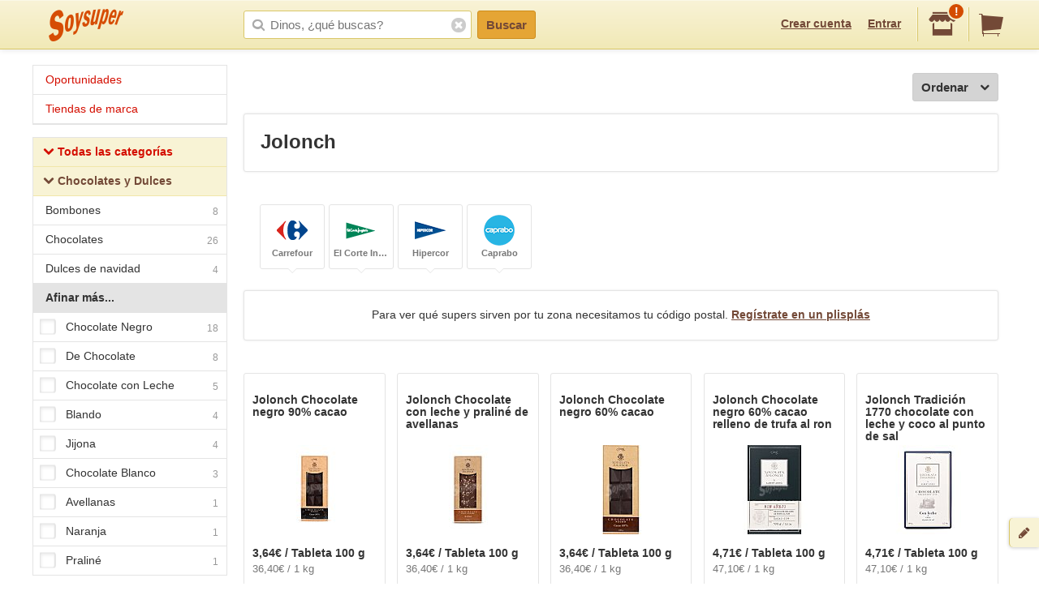

--- FILE ---
content_type: text/html;charset=UTF-8
request_url: https://soysuper.com/marca/jolonch
body_size: 9909
content:
<!DOCTYPE html>
<!--[if IEMobile 7 ]>   <html class="no-js iem7" lang="es"> <![endif]-->
<!--[if IE]>            <html class="no-js ie" lang="es"> <![endif]-->
<!--[if (gt IEMobile 7)|!(IEMobile)|!IE]><!--> <html class="no-js" lang="es"> <!--<![endif]-->
<head>
  <meta charset="utf-8">
  <title>Productos y precios Jolonch - Soysuper</title>
  <meta content="Productos y precios Jolonch en los supermercados online de España:  ,  ,   ..." name="description">
<meta content="noindex" name="robots">
<meta name="twitter:card" content="summary" />
<meta name="twitter:site" content="@soysuper" />
<meta content="website" property="og:type">
<meta content="http://soysuper.com/marca/jolonch" property="og:url">
<meta content="Soysuper" property="og:site_name">
<meta content="http://soysuper.com/assets/img/logo-card.png" property="og:image">
<meta content="Productos y precios Jolonch - Soysuper" property="og:title">
<meta content="Productos y precios Jolonch en los supermercados online de España:  ,  ,   ..." property="og:description">
<meta name="HandheldFriendly" content="True">
<meta name="MobileOptimized" content="320">
<meta name="viewport" content="width=device-width, initial-scale=1.0, maximum-scale=1.0, user-scalable=0">

  <link href="http://soysuper.com/marca/jolonch" rel="canonical">
  <link rel="apple-touch-icon" sizes="180x180" href="/apple-touch-icon.png">
  <link rel="icon" type="image/png" sizes="32x32" href="/favicon-32x32.png">
  <link rel="icon" type="image/png" sizes="16x16" href="/favicon-16x16.png">
  <link rel="manifest" href="/manifest.json">
  <link rel="mask-icon" href="/safari-pinned-tab.svg" color="#da532c">
  <meta name="theme-color" content="#ffffff">
  <script src="/assets/js/libs/sentry.min.js"></script>
  <script>
    Sentry.init({ dsn: "https://a111fea955c34961b8323edc7a8786c3@ouch.soysuper.com/2", ignoreErrors: [/Blocked a frame with origin/], environment: "production" });
  </script>
  <!--[if IEMobile]>  <meta http-equiv="cleartype" content="on"><![endif]-->
  
  <!-- soysuper:css -->
  <link rel="stylesheet" href="/soysuper-e4cc8323a5.css">
  <!-- endsoysuper -->
  
  <script src="/assets/js/libs/modernizr.js"></script>
  <!--[if lt IE 9]>
  <script src="/assets/js/libs/respond.min.js"></script>
  <![endif]-->
  <script async src="https://www.googletagmanager.com/gtag/js?id=G-L6BZTQNJC1"></script>
<script>
  window.dataLayer = window.dataLayer || [];
  function gtag(){dataLayer.push(arguments);}
  gtag('js', new Date());

  gtag('config', 'G-L6BZTQNJC1');
</script>

  <script type="text/javascript">
  (function(i,s,o,g,r,a,m){i['GoogleAnalyticsObject']=r;i[r]=i[r]||function(){
  (i[r].q=i[r].q||[]).push(arguments)},i[r].l=1*new Date();a=s.createElement(o),
  m=s.getElementsByTagName(o)[0];a.async=1;a.src=g;m.parentNode.insertBefore(a,m)
  })(window,document,'script','//www.google-analytics.com/analytics.js','ga');

  ga('create', 'UA-35112596-1', 'auto');
  ga('require', 'displayfeatures');
  ga('send', 'pageview');
</script>

  <script>
!function(f,b,e,v,n,t,s){if(f.fbq)return;n=f.fbq=function(){n.callMethod?
n.callMethod.apply(n,arguments):n.queue.push(arguments)};if(!f._fbq)f._fbq=n;
n.push=n;n.loaded=!0;n.version='2.0';n.queue=[];t=b.createElement(e);t.async=!0;
t.src=v;s=b.getElementsByTagName(e)[0];s.parentNode.insertBefore(t,s)}(window,
document,'script','//connect.facebook.net/en_US/fbevents.js');

fbq('init', '1504322173218276');
fbq('track', "PageView");
</script>

</head>

<body class="">
  <section id="viewport">
    <section id="sidearea">
      <nav>
        <ul>
          <li>
            <a href="/">
              Inicio
            </a>
          </li>
          <li>
            <a href="/oportunidades">
              Oportunidades
</a>          </li>
          <li>
            <a href="/marca">
              Tiendas de marca
</a>          </li>
          <li>
            <a href="/signup">
              Regístrate
            </a>
          </li>
          <li>
            <a href="/signin">
              Entrar
            </a>
          </li>
        </ul>
      </nav>
      <span class="logo"></span>
    </section>
    <section id="page" class="two-cols">
      <header id="header" role="banner">
        <div class="wrapper">
          
          <p class="logo hidden-t" itemscope itemtype="http://schema.org/Organization">
            <meta itemprop="url" content="https://soysuper.com">
            <a href="/" title="Soysuper, tu supermercado online">
              <meta itemprop="name" content="Soysuper">
              <img src="/assets/img/logo-app@2x.png" alt="Tu supermercado online" itemprop="logo">
            </a>
          </p>
          <nav id="mainnav" class="clearfix " role="navigation">
            <p class="sidebar alignleft hidden-d">
              <a href="#" id="showsidearea"><i class="i-fss-lg-leftarrow"></i><i class="i-ss-logo-app-sm">Preferencias</i></a>
            </p>
            <ul class="alignright">
              <li class="signup hidden-t">
                <a href="/signup" id="signup" rel="nofollow">Crear cuenta</a>
              </li>
              <li class="signup hidden-t">
                <a href="/signin" id="login" rel="nofollow">Entrar</a>
              </li>
              <li class="categories hidden-d"><a href="/c"><i class="i-ss-nav-categories">Categorías</i></a></li>
              <li class="search hidden-t visible-m"><a href="/search" id="search"><i class="i-ss-nav-search">Buscar</i></a></li>
              <li class="super">
                <a href="#zipcode-popover" data-superpop="popover" data-dismissable="1" rel="nofollow">
                  <i class="i-fss-shop"></i>
                  <span class="badge">!</span>
                </a>
              </li>
              <li class="cart">
                <a href="/" rel="nofollow" class="clearfix">
                  <i class="i-fss-cart"></i>
                </a>
              </li>
            </ul>
            <section id="searchbox" class="searchbox clearfix">
              <form action="/search" method="get" accept-charset="utf-8">
                <input type="text" class="text typeahead" name="q" autocomplete="off" value="" placeholder="Dinos, ¿qué buscas?">
                <i class="i-fss-search"></i>
                <button type="submit" class="btn btn-primary">Buscar</button>
                <section class="autocomplete"></section>
                <i class="i-fss-close-01"></i>
              </form>
            </section>
          </nav>
        </div>
      </header>
      <div id="container">
        
        <section class="wrapper clearfix">
          
          <section id="contentwrapper" class="clearfix">
            <section id="content" class="clearfix">
              
<section id="main" role="main">
  <section id="subheader" class="totalresults clearfix">
    <p class="alignright actions hidden-d">
      <a href="#leftcolumn" class="btn btn-default btn-icontoleft filters" data-superpop="popover">
        ¿Muchos?
      </a>
    </p>
  </section>
  <section class="actions actions--order sectionpadded clearfix alone">
    <a href="#products-sorting-popover" data-superpop="popover" class="btn btn-default btn-icontoright btn-pickdown droppable alignright">
      Ordenar
      <i class="i-fss-lg-downarrow"></i>
    </a>
  </section>

  <section class="display display--seo" style="display: block;">
  <h1>Jolonch</h1>
</section>


  <div class="boxedlist-wrapper">
  <div class="over-boxedlist">
    <ul class="boxedlist clearfix">
      <li>
        <a rel="nofollow" href="/marca/jolonch?page=1&amp;supermarket=carrefour">
          <i class="i-ss-super-carrefour-sm" title="Carrefour">%= l($super)</i>
          <strong>
            Carrefour
          </strong>
        </a>
      </li>
      <li>
        <a rel="nofollow" href="/marca/jolonch?page=1&amp;supermarket=corteingles">
          <i class="i-ss-super-corteingles-sm" title="El Corte Inglés">%= l($super)</i>
          <strong>
            El Corte Inglés
          </strong>
        </a>
      </li>
      <li>
        <a rel="nofollow" href="/marca/jolonch?page=1&amp;supermarket=hipercor">
          <i class="i-ss-super-hipercor-sm" title="Hipercor">%= l($super)</i>
          <strong>
            Hipercor
          </strong>
        </a>
      </li>
      <li>
        <a rel="nofollow" href="/marca/jolonch?page=1&amp;supermarket=caprabo">
          <i class="i-ss-super-caprabo-sm" title="Caprabo">%= l($super)</i>
          <strong>
            Caprabo
          </strong>
        </a>
      </li>
    </ul>
  </div>
</div>
<section class="display">
  <p>
    Para ver qué supers sirven por tu zona necesitamos tu código postal. <a href="/signup?after_signup=/marca/jolonch" title="Regístrate">Regístrate en un plisplás</a>
  </p>
</section>


  <ul class="basiclist productlist grid clearfix">
        <li data-pid="63349dc3e6ed4028050d351f" itemscope itemtype="http://schema.org/Product">
      <p class="clearfix">
        <meta itemprop="url" content="http://soysuper.com/p/chocolate-negro-90-cacao-tableta-100-g-jolonch-tableta-100-g-1">
        <a class="name" href="/p/chocolate-negro-90-cacao-tableta-100-g-jolonch-tableta-100-g-1" title="Precio de Chocolate negro 90% cacao Tableta 100 g Jolonch">
          <span class="brand" itemprop="brand" itemscope itemtype="http://schema.org/Brand">
            <meta itemprop="name" content="Jolonch">
            Jolonch
          </span>
          <span class="productname" itemprop="name">Chocolate negro 90% cacao</span>
</a>          <span class="img">
            <img alt="Chocolate negro 90% cacao Tableta 100 g Jolonch" itemprop="image" src="https://a0.soysuper.com/1446daa52b8d299ec5fdeae5acf42396.110.110.0.min.wmark.9107e980.jpg">
          </span>
        <span class="details coupon-container" itemprop="offers" itemscope itemtype="http://schema.org/Offer">
          <meta itemprop="price" content="3.64">
          <meta itemprop="priceCurrency" content="EUR">
          <span class="price">3,64€  / Tableta 100 g</span>
          <span class="unitprice">
              36,40€ / 1 kg
          </span>
        </span>
      </p>
      <div class="actions adding">
        <div class="additem">
          <a class="btn btn-primary newproduct btn-block" data-brand="Jolonch" data-name="Chocolate negro 90% cacao" data-product_id="63349dc3e6ed4028050d351f" data-qty="1" data-variant="Tableta 100 g" href="/cart/items" rel="nofollow">
            Añadir
</a>        </div>
      </div>
    </li>
    <li data-pid="5a07b64a98ec91613e10425b" itemscope itemtype="http://schema.org/Product">
      <p class="clearfix">
        <meta itemprop="url" content="http://soysuper.com/p/chocolate-praline-de-avellana-vicens-100-g">
        <a class="name" href="/p/chocolate-praline-de-avellana-vicens-100-g" title="Precio de Chocolate con leche y praliné de avellanas Tableta 100 g Jolonch">
          <span class="brand" itemprop="brand" itemscope itemtype="http://schema.org/Brand">
            <meta itemprop="name" content="Jolonch">
            Jolonch
          </span>
          <span class="productname" itemprop="name">Chocolate con leche y praliné de avellanas</span>
</a>          <span class="img">
            <img alt="Chocolate con leche y praliné de avellanas Tableta 100 g Jolonch" itemprop="image" src="https://a1.soysuper.com/6698ea545bea8ad34de2a4dc07cff7c4.110.110.0.min.wmark.27619b87.jpg">
          </span>
        <span class="details coupon-container" itemprop="offers" itemscope itemtype="http://schema.org/Offer">
          <meta itemprop="price" content="3.64">
          <meta itemprop="priceCurrency" content="EUR">
          <span class="price">3,64€  / Tableta 100 g</span>
          <span class="unitprice">
              36,40€ / 1 kg
          </span>
        </span>
      </p>
      <div class="actions adding">
        <div class="additem">
          <a class="btn btn-primary newproduct btn-block" data-brand="Jolonch" data-name="Chocolate con leche y praliné de avellanas" data-product_id="5a07b64a98ec91613e10425b" data-qty="1" data-variant="Tableta 100 g" href="/cart/items" rel="nofollow">
            Añadir
</a>        </div>
      </div>
    </li>
    <li data-pid="63349dc398ec91749f097a67" itemscope itemtype="http://schema.org/Product">
      <p class="clearfix">
        <meta itemprop="url" content="http://soysuper.com/p/chocolate-negro-60-cacao-tableta-100-g-jolonch-tableta-100-g-1">
        <a class="name" href="/p/chocolate-negro-60-cacao-tableta-100-g-jolonch-tableta-100-g-1" title="Precio de Chocolate negro 60% cacao Tableta 100 g Jolonch">
          <span class="brand" itemprop="brand" itemscope itemtype="http://schema.org/Brand">
            <meta itemprop="name" content="Jolonch">
            Jolonch
          </span>
          <span class="productname" itemprop="name">Chocolate negro 60% cacao</span>
</a>          <span class="img">
            <img alt="Chocolate negro 60% cacao Tableta 100 g Jolonch" itemprop="image" src="https://a1.soysuper.com/c7a4aee86e1b626ab49afef2151c7229.110.110.0.min.wmark.ee63502a.jpg">
          </span>
        <span class="details coupon-container" itemprop="offers" itemscope itemtype="http://schema.org/Offer">
          <meta itemprop="price" content="3.64">
          <meta itemprop="priceCurrency" content="EUR">
          <span class="price">3,64€  / Tableta 100 g</span>
          <span class="unitprice">
              36,40€ / 1 kg
          </span>
        </span>
      </p>
      <div class="actions adding">
        <div class="additem">
          <a class="btn btn-primary newproduct btn-block" data-brand="Jolonch" data-name="Chocolate negro 60% cacao" data-product_id="63349dc398ec91749f097a67" data-qty="1" data-variant="Tableta 100 g" href="/cart/items" rel="nofollow">
            Añadir
</a>        </div>
      </div>
    </li>
    <li data-pid="60bd5cd198ec9143597e16dd" itemscope itemtype="http://schema.org/Product">
      <p class="clearfix">
        <meta itemprop="url" content="http://soysuper.com/p/chocolate-negro-60-relleno-de-trufa-al-ron-tableta-100-g-jolonch-tableta-100-g-1">
        <a class="name" href="/p/chocolate-negro-60-relleno-de-trufa-al-ron-tableta-100-g-jolonch-tableta-100-g-1" title="Precio de Chocolate negro 60% cacao relleno de trufa al ron Tableta 100 g Jolonch">
          <span class="brand" itemprop="brand" itemscope itemtype="http://schema.org/Brand">
            <meta itemprop="name" content="Jolonch">
            Jolonch
          </span>
          <span class="productname" itemprop="name">Chocolate negro 60% cacao relleno de trufa al ron</span>
</a>          <span class="img">
            <img alt="Chocolate negro 60% cacao relleno de trufa al ron Tableta 100 g Jolonch" itemprop="image" src="https://a0.soysuper.com/185ccc30d4d8d0547b9bf7829f6e1bf6.110.110.0.min.wmark.fd05434c.jpg">
          </span>
        <span class="details coupon-container" itemprop="offers" itemscope itemtype="http://schema.org/Offer">
          <meta itemprop="price" content="4.71">
          <meta itemprop="priceCurrency" content="EUR">
          <span class="price">4,71€  / Tableta 100 g</span>
          <span class="unitprice">
              47,10€ / 1 kg
          </span>
        </span>
      </p>
      <div class="actions adding">
        <div class="additem">
          <a class="btn btn-primary newproduct btn-block" data-brand="Jolonch" data-name="Chocolate negro 60% cacao relleno de trufa al ron" data-product_id="60bd5cd198ec9143597e16dd" data-qty="1" data-variant="Tableta 100 g" href="/cart/items" rel="nofollow">
            Añadir
</a>        </div>
      </div>
    </li>
    <li data-pid="60bf0166e93cdf649d469221" itemscope itemtype="http://schema.org/Product">
      <p class="clearfix">
        <meta itemprop="url" content="http://soysuper.com/p/tradicion-1770-chocolate-con-leche-y-coco-al-punto-de-sal-tableta-100-g-jolonch-tableta-100-g">
        <a class="name" href="/p/tradicion-1770-chocolate-con-leche-y-coco-al-punto-de-sal-tableta-100-g-jolonch-tableta-100-g" title="Precio de Tradición 1770 chocolate con leche y coco al punto de sal Tableta 100 g Jolonch">
          <span class="brand" itemprop="brand" itemscope itemtype="http://schema.org/Brand">
            <meta itemprop="name" content="Jolonch">
            Jolonch
          </span>
          <span class="productname" itemprop="name">Tradición 1770 chocolate con leche y coco al punto de sal</span>
</a>          <span class="img">
            <img alt="Tradición 1770 chocolate con leche y coco al punto de sal Tableta 100 g Jolonch" itemprop="image" src="https://a1.soysuper.com/2f27f95a602fbfb86cba1a4f6df47184.110.110.0.min.wmark.32812957.jpg">
          </span>
        <span class="details coupon-container" itemprop="offers" itemscope itemtype="http://schema.org/Offer">
          <meta itemprop="price" content="4.71">
          <meta itemprop="priceCurrency" content="EUR">
          <span class="price">4,71€  / Tableta 100 g</span>
          <span class="unitprice">
              47,10€ / 1 kg
          </span>
        </span>
      </p>
      <div class="actions adding">
        <div class="additem">
          <a class="btn btn-primary newproduct btn-block" data-brand="Jolonch" data-name="Tradición 1770 chocolate con leche y coco al punto de sal" data-product_id="60bf0166e93cdf649d469221" data-qty="1" data-variant="Tableta 100 g" href="/cart/items" rel="nofollow">
            Añadir
</a>        </div>
      </div>
    </li>
    <li data-pid="60bf016298ec914359800bd8" itemscope itemtype="http://schema.org/Product">
      <p class="clearfix">
        <meta itemprop="url" content="http://soysuper.com/p/chocolate-negro-60-cacao-relleno-de-trufa-al-brandy-tableta-100-g-jolonch-tableta-100-g-1">
        <a class="name" href="/p/chocolate-negro-60-cacao-relleno-de-trufa-al-brandy-tableta-100-g-jolonch-tableta-100-g-1" title="Precio de Chocolate negro 60% cacao relleno de trufa al brandy Tableta 100 g Jolonch">
          <span class="brand" itemprop="brand" itemscope itemtype="http://schema.org/Brand">
            <meta itemprop="name" content="Jolonch">
            Jolonch
          </span>
          <span class="productname" itemprop="name">Chocolate negro 60% cacao relleno de trufa al brandy</span>
</a>          <span class="img">
            <img alt="Chocolate negro 60% cacao relleno de trufa al brandy Tableta 100 g Jolonch" itemprop="image" src="https://a2.soysuper.com/91765efc07ddac3ebbae5cb2750c416c.110.110.0.min.wmark.768ec523.jpg">
          </span>
        <span class="details coupon-container" itemprop="offers" itemscope itemtype="http://schema.org/Offer">
          <meta itemprop="price" content="4.71">
          <meta itemprop="priceCurrency" content="EUR">
          <span class="price">4,71€  / Tableta 100 g</span>
          <span class="unitprice">
              47,10€ / 1 kg
          </span>
        </span>
      </p>
      <div class="actions adding">
        <div class="additem">
          <a class="btn btn-primary newproduct btn-block" data-brand="Jolonch" data-name="Chocolate negro 60% cacao relleno de trufa al brandy" data-product_id="60bf016298ec914359800bd8" data-qty="1" data-variant="Tableta 100 g" href="/cart/items" rel="nofollow">
            Añadir
</a>        </div>
      </div>
    </li>
    <li data-pid="63349dc353c97b496d7c6c82" itemscope itemtype="http://schema.org/Product">
      <p class="clearfix">
        <meta itemprop="url" content="http://soysuper.com/p/chocolate-negro-60-con-naranja-tableta-100-g-jolonch-tableta-100-g-1">
        <a class="name" href="/p/chocolate-negro-60-con-naranja-tableta-100-g-jolonch-tableta-100-g-1" title="Precio de Chocolate negro 60% con naranja Tableta 100 g Jolonch">
          <span class="brand" itemprop="brand" itemscope itemtype="http://schema.org/Brand">
            <meta itemprop="name" content="Jolonch">
            Jolonch
          </span>
          <span class="productname" itemprop="name">Chocolate negro 60% con naranja</span>
</a>          <span class="img">
            <img alt="Chocolate negro 60% con naranja Tableta 100 g Jolonch" itemprop="image" src="https://a1.soysuper.com/7bacf8385c8d8aa481e0287b5b99bf39.110.110.0.min.wmark.f3dc95f7.jpg">
          </span>
        <span class="details coupon-container" itemprop="offers" itemscope itemtype="http://schema.org/Offer">
          <meta itemprop="price" content="3.79">
          <meta itemprop="priceCurrency" content="EUR">
          <span class="price">3,79€  / Tableta 100 g</span>
          <span class="unitprice">
              37,90€ / 1 kg
          </span>
        </span>
      </p>
      <div class="actions adding">
        <div class="additem">
          <a class="btn btn-primary newproduct btn-block" data-brand="Jolonch" data-name="Chocolate negro 60% con naranja" data-product_id="63349dc353c97b496d7c6c82" data-qty="1" data-variant="Tableta 100 g" href="/cart/items" rel="nofollow">
            Añadir
</a>        </div>
      </div>
    </li>
    <li data-pid="60bf016198ec914359800bc4" itemscope itemtype="http://schema.org/Product">
      <p class="clearfix">
        <meta itemprop="url" content="http://soysuper.com/p/tradicion-1770-chocolate-55-cacao-con-canela-caramelizada-al-punto-de-sal-tableta-100-g-jolonch-tableta-100-g-1">
        <a class="name" href="/p/tradicion-1770-chocolate-55-cacao-con-canela-caramelizada-al-punto-de-sal-tableta-100-g-jolonch-tableta-100-g-1" title="Precio de Tradicion 1770 chocolate 55% cacao con canela caramelizada al punto de sal Tableta 100 g Jolonch">
          <span class="brand" itemprop="brand" itemscope itemtype="http://schema.org/Brand">
            <meta itemprop="name" content="Jolonch">
            Jolonch
          </span>
          <span class="productname" itemprop="name">Tradicion 1770 chocolate 55% cacao con canela caramelizada al punto de sal</span>
</a>          <span class="img">
            <img alt="Tradicion 1770 chocolate 55% cacao con canela caramelizada al punto de sal Tableta 100 g Jolonch" itemprop="image" src="https://a2.soysuper.com/e3cc1b5538a7707b763b8e7c24e6cb63.110.110.0.min.wmark.f7462778.jpg">
          </span>
        <span class="details coupon-container" itemprop="offers" itemscope itemtype="http://schema.org/Offer">
          <meta itemprop="price" content="4.71">
          <meta itemprop="priceCurrency" content="EUR">
          <span class="price">4,71€  / Tableta 100 g</span>
          <span class="unitprice">
              47,10€ / 1 kg
          </span>
        </span>
      </p>
      <div class="actions adding">
        <div class="additem">
          <a class="btn btn-primary newproduct btn-block" data-brand="Jolonch" data-name="Tradicion 1770 chocolate 55% cacao con canela caramelizada al punto de sal" data-product_id="60bf016198ec914359800bc4" data-qty="1" data-variant="Tableta 100 g" href="/cart/items" rel="nofollow">
            Añadir
</a>        </div>
      </div>
    </li>
    <li data-pid="63349dc38ca63c28ab5ac08a" itemscope itemtype="http://schema.org/Product">
      <p class="clearfix">
        <meta itemprop="url" content="http://soysuper.com/p/chocolate-negro-a-la-naranja-tableta-100-g-jolonch-tableta-100-g-1">
        <a class="name" href="/p/chocolate-negro-a-la-naranja-tableta-100-g-jolonch-tableta-100-g-1" title="Precio de Chocolate negro a la naranja Tableta 100 g Jolonch">
          <span class="brand" itemprop="brand" itemscope itemtype="http://schema.org/Brand">
            <meta itemprop="name" content="Jolonch">
            Jolonch
          </span>
          <span class="productname" itemprop="name">Chocolate negro a la naranja</span>
</a>          <span class="img">
            <img alt="Chocolate negro a la naranja Tableta 100 g Jolonch" itemprop="image" src="https://a0.soysuper.com/91e3a2496008a422ab73a345b1481479.110.110.0.min.wmark.d4879573.jpg">
          </span>
        <span class="details coupon-container" itemprop="offers" itemscope itemtype="http://schema.org/Offer">
          <meta itemprop="price" content="3.64">
          <meta itemprop="priceCurrency" content="EUR">
          <span class="price">3,64€  / Tableta 100 g</span>
          <span class="unitprice">
              36,40€ / 1 kg
          </span>
        </span>
      </p>
      <div class="actions adding">
        <div class="additem">
          <a class="btn btn-primary newproduct btn-block" data-brand="Jolonch" data-name="Chocolate negro a la naranja" data-product_id="63349dc38ca63c28ab5ac08a" data-qty="1" data-variant="Tableta 100 g" href="/cart/items" rel="nofollow">
            Añadir
</a>        </div>
      </div>
    </li>
    <li data-pid="60bf016153c97b5d744ab0f6" itemscope itemtype="http://schema.org/Product">
      <p class="clearfix">
        <meta itemprop="url" content="http://soysuper.com/p/tradicion-1770-chocolate-70-cacao-con-vainilla-bourbon-de-madagascar-al-punto-de-sal-tableta-100-g-jolonch-tableta-100-g-1">
        <a class="name" href="/p/tradicion-1770-chocolate-70-cacao-con-vainilla-bourbon-de-madagascar-al-punto-de-sal-tableta-100-g-jolonch-tableta-100-g-1" title="Precio de Tradicion 1770 chocolate 70% cacao con vainilla bourbon de Madagascar al punto de sal Tableta 100 g Jolonch">
          <span class="brand" itemprop="brand" itemscope itemtype="http://schema.org/Brand">
            <meta itemprop="name" content="Jolonch">
            Jolonch
          </span>
          <span class="productname" itemprop="name">Tradicion 1770 chocolate 70% cacao con vainilla bourbon de Madagascar al punto de sal</span>
</a>          <span class="img">
            <img alt="Tradicion 1770 chocolate 70% cacao con vainilla bourbon de Madagascar al punto de sal Tableta 100 g Jolonch" itemprop="image" src="https://a1.soysuper.com/d7971bcaf804b131e9b8084b68e6423f.110.110.0.min.wmark.31e4a5e2.jpg">
          </span>
        <span class="details coupon-container" itemprop="offers" itemscope itemtype="http://schema.org/Offer">
          <meta itemprop="price" content="4.71">
          <meta itemprop="priceCurrency" content="EUR">
          <span class="price">4,71€  / Tableta 100 g</span>
          <span class="unitprice">
              47,10€ / 1 kg
          </span>
        </span>
      </p>
      <div class="actions adding">
        <div class="additem">
          <a class="btn btn-primary newproduct btn-block" data-brand="Jolonch" data-name="Tradicion 1770 chocolate 70% cacao con vainilla bourbon de Madagascar al punto de sal" data-product_id="60bf016153c97b5d744ab0f6" data-qty="1" data-variant="Tableta 100 g" href="/cart/items" rel="nofollow">
            Añadir
</a>        </div>
      </div>
    </li>
    <li data-pid="6081cb1153c97b733483fed4" itemscope itemtype="http://schema.org/Product">
      <p class="clearfix">
        <meta itemprop="url" content="http://soysuper.com/p/chocolate-blanco-con-te-matcha-y-menta-tableta-100-g-jolonch-tableta-100-g-1">
        <a class="name" href="/p/chocolate-blanco-con-te-matcha-y-menta-tableta-100-g-jolonch-tableta-100-g-1" title="Precio de Chocolate blanco con té matcha y menta Tableta 100 g Jolonch">
          <span class="brand" itemprop="brand" itemscope itemtype="http://schema.org/Brand">
            <meta itemprop="name" content="Jolonch">
            Jolonch
          </span>
          <span class="productname" itemprop="name">Chocolate blanco con té matcha y menta</span>
</a>          <span class="img">
            <img alt="Chocolate blanco con té matcha y menta Tableta 100 g Jolonch" itemprop="image" src="https://a2.soysuper.com/a198827d89a0a0e4dccff696130141d6.110.110.0.min.wmark.a5ab6026.jpg">
          </span>
        <span class="details coupon-container" itemprop="offers" itemscope itemtype="http://schema.org/Offer">
          <meta itemprop="price" content="4.71">
          <meta itemprop="priceCurrency" content="EUR">
          <span class="price">4,71€  / Tableta 100 g</span>
          <span class="unitprice">
              47,10€ / 1 kg
          </span>
        </span>
      </p>
      <div class="actions adding">
        <div class="additem">
          <a class="btn btn-primary newproduct btn-block" data-brand="Jolonch" data-name="Chocolate blanco con té matcha y menta" data-product_id="6081cb1153c97b733483fed4" data-qty="1" data-variant="Tableta 100 g" href="/cart/items" rel="nofollow">
            Añadir
</a>        </div>
      </div>
    </li>
    <li data-pid="6081cb0b98ec91372e49887d" itemscope itemtype="http://schema.org/Product">
      <p class="clearfix">
        <meta itemprop="url" content="http://soysuper.com/p/chocolate-negro-74-cacao-con-cafe-tableta-100-g-jolonch-tableta-100-g-1">
        <a class="name" href="/p/chocolate-negro-74-cacao-con-cafe-tableta-100-g-jolonch-tableta-100-g-1" title="Precio de Chocolate negro 74% cacao con café Tableta 100 g Jolonch">
          <span class="brand" itemprop="brand" itemscope itemtype="http://schema.org/Brand">
            <meta itemprop="name" content="Jolonch">
            Jolonch
          </span>
          <span class="productname" itemprop="name">Chocolate negro 74% cacao con café</span>
</a>          <span class="img">
            <img alt="Chocolate negro 74% cacao con café Tableta 100 g Jolonch" itemprop="image" src="https://a2.soysuper.com/cf29bf9d00980e48126986e1d10bb173.110.110.0.min.wmark.403c023d.jpg">
          </span>
        <span class="details coupon-container" itemprop="offers" itemscope itemtype="http://schema.org/Offer">
          <meta itemprop="price" content="4.71">
          <meta itemprop="priceCurrency" content="EUR">
          <span class="price">4,71€  / Tableta 100 g</span>
          <span class="unitprice">
              47,10€ / 1 kg
          </span>
        </span>
      </p>
      <div class="actions adding">
        <div class="additem">
          <a class="btn btn-primary newproduct btn-block" data-brand="Jolonch" data-name="Chocolate negro 74% cacao con café" data-product_id="6081cb0b98ec91372e49887d" data-qty="1" data-variant="Tableta 100 g" href="/cart/items" rel="nofollow">
            Añadir
</a>        </div>
      </div>
    </li>
    <li data-pid="63349fd4722d6a0571252337" itemscope itemtype="http://schema.org/Product">
      <p class="clearfix">
        <meta itemprop="url" content="http://soysuper.com/p/chocolate-blanco-con-fruta-de-la-pasion-tableta-100-g-jolonch-tableta-100-g-1">
        <a class="name" href="/p/chocolate-blanco-con-fruta-de-la-pasion-tableta-100-g-jolonch-tableta-100-g-1" title="Precio de Chocolate blanco con fruta de la pasión Tableta 100 g Jolonch">
          <span class="brand" itemprop="brand" itemscope itemtype="http://schema.org/Brand">
            <meta itemprop="name" content="Jolonch">
            Jolonch
          </span>
          <span class="productname" itemprop="name">Chocolate blanco con fruta de la pasión</span>
</a>          <span class="img">
            <img alt="Chocolate blanco con fruta de la pasión Tableta 100 g Jolonch" itemprop="image" src="https://a2.soysuper.com/0b4c414f978edf0b539dda6cfe95a195.110.110.0.min.wmark.ffc2b1d1.jpg">
          </span>
        <span class="details coupon-container" itemprop="offers" itemscope itemtype="http://schema.org/Offer">
          <meta itemprop="price" content="3.79">
          <meta itemprop="priceCurrency" content="EUR">
          <span class="price">3,79€  / Tableta 100 g</span>
          <span class="unitprice">
              37,90€ / 1 kg
          </span>
        </span>
      </p>
      <div class="actions adding">
        <div class="additem">
          <a class="btn btn-primary newproduct btn-block" data-brand="Jolonch" data-name="Chocolate blanco con fruta de la pasión" data-product_id="63349fd4722d6a0571252337" data-qty="1" data-variant="Tableta 100 g" href="/cart/items" rel="nofollow">
            Añadir
</a>        </div>
      </div>
    </li>
    <li data-pid="5ec25b7553c97b328052b535" itemscope itemtype="http://schema.org/Product">
      <p class="clearfix">
        <meta itemprop="url" content="http://soysuper.com/p/chocolate-60-a-la-piedra-d-agramunt-rallado-para-la-taza-bote-500-g-jolonch-bote-500-g-1">
        <a class="name" href="/p/chocolate-60-a-la-piedra-d-agramunt-rallado-para-la-taza-bote-500-g-jolonch-bote-500-g-1" title="Precio de Chocolate 60% a la piedra d&#39;agramunt rallado para la taza Bote 500 g Jolonch">
          <span class="brand" itemprop="brand" itemscope itemtype="http://schema.org/Brand">
            <meta itemprop="name" content="Jolonch">
            Jolonch
          </span>
          <span class="productname" itemprop="name">Chocolate 60% a la piedra d&#39;agramunt rallado para la taza</span>
</a>          <span class="img">
            <img alt="Chocolate 60% a la piedra d&#39;agramunt rallado para la taza Bote 500 g Jolonch" itemprop="image" src="https://a1.soysuper.com/2d33b7ea7db5fdeb8e61d86903f3d878.110.110.0.min.wmark.0ca5c4d9.jpg">
          </span>
        <span class="details coupon-container" itemprop="offers" itemscope itemtype="http://schema.org/Offer">
          <meta itemprop="price" content="10.99">
          <meta itemprop="priceCurrency" content="EUR">
          <span class="price">10,99€  / Bote 500 g</span>
          <span class="unitprice">
              21,98€ / 1 kg
          </span>
        </span>
      </p>
      <div class="actions adding">
        <div class="additem">
          <a class="btn btn-primary newproduct btn-block" data-brand="Jolonch" data-name="Chocolate 60% a la piedra d&#39;agramunt rallado para la taza" data-product_id="5ec25b7553c97b328052b535" data-qty="1" data-variant="Bote 500 g" href="/cart/items" rel="nofollow">
            Añadir
</a>        </div>
      </div>
    </li>
    <li data-pid="63349dc2722d6a0571252059" itemscope itemtype="http://schema.org/Product">
      <p class="clearfix">
        <meta itemprop="url" content="http://soysuper.com/p/chocolate-negro-60-con-frambuesa-tableta-100-g-jolonch-tableta-100-g-1">
        <a class="name" href="/p/chocolate-negro-60-con-frambuesa-tableta-100-g-jolonch-tableta-100-g-1" title="Precio de Chocolate negro 60% con frambuesa Tableta 100 g Jolonch">
          <span class="brand" itemprop="brand" itemscope itemtype="http://schema.org/Brand">
            <meta itemprop="name" content="Jolonch">
            Jolonch
          </span>
          <span class="productname" itemprop="name">Chocolate negro 60% con frambuesa</span>
</a>          <span class="img">
            <img alt="Chocolate negro 60% con frambuesa Tableta 100 g Jolonch" itemprop="image" src="https://a1.soysuper.com/8fed477ee5c8a76937bff77f41d3c7bc.110.110.0.min.wmark.63bbb016.jpg">
          </span>
        <span class="details coupon-container" itemprop="offers" itemscope itemtype="http://schema.org/Offer">
          <meta itemprop="price" content="3.79">
          <meta itemprop="priceCurrency" content="EUR">
          <span class="price">3,79€  / Tableta 100 g</span>
          <span class="unitprice">
              37,90€ / 1 kg
          </span>
        </span>
      </p>
      <div class="actions adding">
        <div class="additem">
          <a class="btn btn-primary newproduct btn-block" data-brand="Jolonch" data-name="Chocolate negro 60% con frambuesa" data-product_id="63349dc2722d6a0571252059" data-qty="1" data-variant="Tableta 100 g" href="/cart/items" rel="nofollow">
            Añadir
</a>        </div>
      </div>
    </li>
    <li data-pid="60bf0161d79187699d6e2638" itemscope itemtype="http://schema.org/Product">
      <p class="clearfix">
        <meta itemprop="url" content="http://soysuper.com/p/origenes-mexico-chocolate-66-cacao-tableta-100-g-jolonch-tableta-100-g-1">
        <a class="name" href="/p/origenes-mexico-chocolate-66-cacao-tableta-100-g-jolonch-tableta-100-g-1" title="Precio de Orígenes México chocolate 66% cacao Tableta 100 g Jolonch">
          <span class="brand" itemprop="brand" itemscope itemtype="http://schema.org/Brand">
            <meta itemprop="name" content="Jolonch">
            Jolonch
          </span>
          <span class="productname" itemprop="name">Orígenes México chocolate 66% cacao</span>
</a>          <span class="img">
            <img alt="Orígenes México chocolate 66% cacao Tableta 100 g Jolonch" itemprop="image" src="https://a1.soysuper.com/f2c37b42db6d38ec7cfff1df3b929c49.110.110.0.min.wmark.232f207e.jpg">
          </span>
        <span class="details coupon-container" itemprop="offers" itemscope itemtype="http://schema.org/Offer">
          <meta itemprop="price" content="4.71">
          <meta itemprop="priceCurrency" content="EUR">
          <span class="price">4,71€  / Tableta 100 g</span>
          <span class="unitprice">
              47,10€ / 1 kg
          </span>
        </span>
      </p>
      <div class="actions adding">
        <div class="additem">
          <a class="btn btn-primary newproduct btn-block" data-brand="Jolonch" data-name="Orígenes México chocolate 66% cacao" data-product_id="60bf0161d79187699d6e2638" data-qty="1" data-variant="Tableta 100 g" href="/cart/items" rel="nofollow">
            Añadir
</a>        </div>
      </div>
    </li>
    <li data-pid="6081cb11e93cdf0140178348" itemscope itemtype="http://schema.org/Product">
      <p class="clearfix">
        <meta itemprop="url" content="http://soysuper.com/p/chocolate-blanco-con-hibisco-tableta-100-g-jolonch-tableta-100-g-1">
        <a class="name" href="/p/chocolate-blanco-con-hibisco-tableta-100-g-jolonch-tableta-100-g-1" title="Precio de Chocolate blanco con hibisco Tableta 100 g Jolonch">
          <span class="brand" itemprop="brand" itemscope itemtype="http://schema.org/Brand">
            <meta itemprop="name" content="Jolonch">
            Jolonch
          </span>
          <span class="productname" itemprop="name">Chocolate blanco con hibisco</span>
</a>          <span class="img">
            <img alt="Chocolate blanco con hibisco Tableta 100 g Jolonch" itemprop="image" src="https://a1.soysuper.com/4f4fe9a6f61d4e0f237fa1d6c3338be6.110.110.0.min.wmark.7811087e.jpg">
          </span>
        <span class="details coupon-container" itemprop="offers" itemscope itemtype="http://schema.org/Offer">
          <meta itemprop="price" content="4.71">
          <meta itemprop="priceCurrency" content="EUR">
          <span class="price">4,71€  / Tableta 100 g</span>
          <span class="unitprice">
              47,10€ / 1 kg
          </span>
        </span>
      </p>
      <div class="actions adding">
        <div class="additem">
          <a class="btn btn-primary newproduct btn-block" data-brand="Jolonch" data-name="Chocolate blanco con hibisco" data-product_id="6081cb11e93cdf0140178348" data-qty="1" data-variant="Tableta 100 g" href="/cart/items" rel="nofollow">
            Añadir
</a>        </div>
      </div>
    </li>
    <li data-pid="63349d9d1452a04b220d9985" itemscope itemtype="http://schema.org/Product">
      <p class="clearfix">
        <meta itemprop="url" content="http://soysuper.com/p/chocolate-negro-60-cacao-con-avellanas-tableta-100-g-jolonch-tableta-100-g-1">
        <a class="name" href="/p/chocolate-negro-60-cacao-con-avellanas-tableta-100-g-jolonch-tableta-100-g-1" title="Precio de Chocolate negro 60% cacao con avellanas Tableta 100 g Jolonch">
          <span class="brand" itemprop="brand" itemscope itemtype="http://schema.org/Brand">
            <meta itemprop="name" content="Jolonch">
            Jolonch
          </span>
          <span class="productname" itemprop="name">Chocolate negro 60% cacao con avellanas</span>
</a>          <span class="img">
            <img alt="Chocolate negro 60% cacao con avellanas Tableta 100 g Jolonch" itemprop="image" src="https://a1.soysuper.com/a25397fd909887c0ff3394ad1109f590.110.110.0.min.wmark.99a5d821.jpg">
          </span>
        <span class="details coupon-container" itemprop="offers" itemscope itemtype="http://schema.org/Offer">
          <meta itemprop="price" content="3.59">
          <meta itemprop="priceCurrency" content="EUR">
          <span class="price">3,59€  / Tableta 100 g</span>
          <span class="unitprice">
              35,90€ / 1 kg
          </span>
        </span>
      </p>
      <div class="actions adding">
        <div class="additem">
          <a class="btn btn-primary newproduct btn-block" data-brand="Jolonch" data-name="Chocolate negro 60% cacao con avellanas" data-product_id="63349d9d1452a04b220d9985" data-qty="1" data-variant="Tableta 100 g" href="/cart/items" rel="nofollow">
            Añadir
</a>        </div>
      </div>
    </li>
    <li data-pid="639f7b700932f72ac31102f4" itemscope itemtype="http://schema.org/Product">
      <p class="clearfix">
        <meta itemprop="url" content="http://soysuper.com/p/chocolate-negro-60-cacao-con-almendras-tableta-100-g-jolonch-tableta-100-g">
        <a class="name" href="/p/chocolate-negro-60-cacao-con-almendras-tableta-100-g-jolonch-tableta-100-g" title="Precio de Chocolate negro 60% cacao con almendras Tableta 100 g Jolonch">
          <span class="brand" itemprop="brand" itemscope itemtype="http://schema.org/Brand">
            <meta itemprop="name" content="Jolonch">
            Jolonch
          </span>
          <span class="productname" itemprop="name">Chocolate negro 60% cacao con almendras</span>
</a>          <span class="img">
            <img alt="Chocolate negro 60% cacao con almendras Tableta 100 g Jolonch" itemprop="image" src="https://a2.soysuper.com/7154b2d03231af85ce26361a870a4135.110.110.0.min.wmark.bf9b54c0.jpg">
          </span>
        <span class="details coupon-container" itemprop="offers" itemscope itemtype="http://schema.org/Offer">
          <meta itemprop="price" content="3.59">
          <meta itemprop="priceCurrency" content="EUR">
          <span class="price">3,59€  / Tableta 100 g</span>
          <span class="unitprice">
              35,90€ / 1 kg
          </span>
        </span>
      </p>
      <div class="actions adding">
        <div class="additem">
          <a class="btn btn-primary newproduct btn-block" data-brand="Jolonch" data-name="Chocolate negro 60% cacao con almendras" data-product_id="639f7b700932f72ac31102f4" data-qty="1" data-variant="Tableta 100 g" href="/cart/items" rel="nofollow">
            Añadir
</a>        </div>
      </div>
    </li>
    <li data-pid="5eb525c6722d6a70387cabd5" itemscope itemtype="http://schema.org/Product">
      <p class="clearfix">
        <meta itemprop="url" content="http://soysuper.com/p/chocolate-con-leche-artesano-tableta-250-g-jolonch-tableta-250-g-1">
        <a class="name" href="/p/chocolate-con-leche-artesano-tableta-250-g-jolonch-tableta-250-g-1" title="Precio de Chocolate con leche artesano Tableta 250 g Jolonch">
          <span class="brand" itemprop="brand" itemscope itemtype="http://schema.org/Brand">
            <meta itemprop="name" content="Jolonch">
            Jolonch
          </span>
          <span class="productname" itemprop="name">Chocolate con leche artesano</span>
</a>          <span class="img">
            <img alt="Chocolate con leche artesano Tableta 250 g Jolonch" itemprop="image" src="https://a0.soysuper.com/0fb95bb824e3da7334cd79cfcdbc6ec2.110.110.0.min.wmark.0a411d7f.jpg">
          </span>
        <span class="details coupon-container" itemprop="offers" itemscope itemtype="http://schema.org/Offer">
          <meta itemprop="price" content="5.57">
          <meta itemprop="priceCurrency" content="EUR">
          <span class="price">5,57€  / Tableta 250 g</span>
          <span class="unitprice">
              22,28€ / 1 kg
          </span>
        </span>
      </p>
      <div class="actions adding">
        <div class="additem">
          <a class="btn btn-primary newproduct btn-block" data-brand="Jolonch" data-name="Chocolate con leche artesano" data-product_id="5eb525c6722d6a70387cabd5" data-qty="1" data-variant="Tableta 250 g" href="/cart/items" rel="nofollow">
            Añadir
</a>        </div>
      </div>
    </li>
    <li data-pid="63349fe9e93cdf3e235c43a6" itemscope itemtype="http://schema.org/Product">
      <p class="clearfix">
        <meta itemprop="url" content="http://soysuper.com/p/chocolate-con-leche-y-crujiente-de-coco-tableta-100-g-jolonch-tableta-100-g-1">
        <a class="name" href="/p/chocolate-con-leche-y-crujiente-de-coco-tableta-100-g-jolonch-tableta-100-g-1" title="Precio de Chocolate con leche y crujiente de coco Tableta 100 g Jolonch">
          <span class="brand" itemprop="brand" itemscope itemtype="http://schema.org/Brand">
            <meta itemprop="name" content="Jolonch">
            Jolonch
          </span>
          <span class="productname" itemprop="name">Chocolate con leche y crujiente de coco</span>
</a>          <span class="img">
            <img alt="Chocolate con leche y crujiente de coco Tableta 100 g Jolonch" itemprop="image" src="https://a0.soysuper.com/f8bc2453056c65d04e06ede1432fec8f.110.110.0.min.wmark.2dffa3bb.jpg">
          </span>
        <span class="details coupon-container" itemprop="offers" itemscope itemtype="http://schema.org/Offer">
          <meta itemprop="price" content="3.79">
          <meta itemprop="priceCurrency" content="EUR">
          <span class="price">3,79€  / Tableta 100 g</span>
          <span class="unitprice">
              37,90€ / 1 kg
          </span>
        </span>
      </p>
      <div class="actions adding">
        <div class="additem">
          <a class="btn btn-primary newproduct btn-block" data-brand="Jolonch" data-name="Chocolate con leche y crujiente de coco" data-product_id="63349fe9e93cdf3e235c43a6" data-qty="1" data-variant="Tableta 100 g" href="/cart/items" rel="nofollow">
            Añadir
</a>        </div>
      </div>
    </li>
    <li data-pid="5eb4191fd7918772df043c40" itemscope itemtype="http://schema.org/Product">
      <p class="clearfix">
        <meta itemprop="url" content="http://soysuper.com/p/chocolate-90-cacao-artesano-tableta-200-g-jolonch-tableta-200-g-1">
        <a class="name" href="/p/chocolate-90-cacao-artesano-tableta-200-g-jolonch-tableta-200-g-1" title="Precio de Chocolate 90% cacao artesano Tableta 200 g Jolonch">
          <span class="brand" itemprop="brand" itemscope itemtype="http://schema.org/Brand">
            <meta itemprop="name" content="Jolonch">
            Jolonch
          </span>
          <span class="productname" itemprop="name">Chocolate 90% cacao artesano</span>
</a>          <span class="img">
            <img alt="Chocolate 90% cacao artesano Tableta 200 g Jolonch" itemprop="image" src="https://a0.soysuper.com/0588613b42f63c18b24e91d787e17843.110.110.0.min.wmark.d7107490.jpg">
          </span>
        <span class="details coupon-container" itemprop="offers" itemscope itemtype="http://schema.org/Offer">
          <meta itemprop="price" content="5.49">
          <meta itemprop="priceCurrency" content="EUR">
          <span class="price">5,49€  / Tableta 200 g</span>
          <span class="unitprice">
              27,45€ / 1 kg
          </span>
        </span>
      </p>
      <div class="actions adding">
        <div class="additem">
          <a class="btn btn-primary newproduct btn-block" data-brand="Jolonch" data-name="Chocolate 90% cacao artesano" data-product_id="5eb4191fd7918772df043c40" data-qty="1" data-variant="Tableta 200 g" href="/cart/items" rel="nofollow">
            Añadir
</a>        </div>
      </div>
    </li>
    <li data-pid="54795f218ef1d95a4a00077f" itemscope itemtype="http://schema.org/Product">
      <p class="clearfix">
        <meta itemprop="url" content="http://soysuper.com/p/xocolata-blanca-vicens-100-g">
        <a class="name" href="/p/xocolata-blanca-vicens-100-g" title="Precio de Chocolate blanco Tableta 100 g Jolonch">
          <span class="brand" itemprop="brand" itemscope itemtype="http://schema.org/Brand">
            <meta itemprop="name" content="Jolonch">
            Jolonch
          </span>
          <span class="productname" itemprop="name">Chocolate blanco</span>
</a>          <span class="img">
            <img alt="Chocolate blanco Tableta 100 g Jolonch" itemprop="image" src="https://a0.soysuper.com/0a6c5375fc9c885ba878793dab46bd3f.110.110.0.min.wmark.a332750f.jpg">
          </span>
        <span class="details coupon-container" itemprop="offers" itemscope itemtype="http://schema.org/Offer">
          <meta itemprop="price" content="3.64">
          <meta itemprop="priceCurrency" content="EUR">
          <span class="price">3,64€  / Tableta 100 g</span>
          <span class="unitprice">
              36,40€ / 1 kg
          </span>
        </span>
      </p>
      <div class="actions adding">
        <div class="additem">
          <a class="btn btn-primary newproduct btn-block" data-brand="Jolonch" data-name="Chocolate blanco" data-product_id="54795f218ef1d95a4a00077f" data-qty="1" data-variant="Tableta 100 g" href="/cart/items" rel="nofollow">
            Añadir
</a>        </div>
      </div>
    </li>
    <li data-pid="60b78abc1452a050f823afbf" itemscope itemtype="http://schema.org/Product">
      <p class="clearfix">
        <meta itemprop="url" content="http://soysuper.com/p/xocolata-amb-llet-jolonch-vicens-100-g-vicens-100-g">
        <a class="name" href="/p/xocolata-amb-llet-jolonch-vicens-100-g-vicens-100-g" title="Precio de Chocolate con leche artesano Tableta 100 g Jolonch">
          <span class="brand" itemprop="brand" itemscope itemtype="http://schema.org/Brand">
            <meta itemprop="name" content="Jolonch">
            Jolonch
          </span>
          <span class="productname" itemprop="name">Chocolate con leche artesano</span>
</a>          <span class="img">
            <img alt="Chocolate con leche artesano Tableta 100 g Jolonch" itemprop="image" src="https://a0.soysuper.com/1814a72b6e76cf75e71476c020e4a833.110.110.0.min.wmark.a1dde413.jpg">
          </span>
        <span class="details coupon-container" itemprop="offers" itemscope itemtype="http://schema.org/Offer">
          <meta itemprop="price" content="2.77">
          <meta itemprop="priceCurrency" content="EUR">
          <span class="price">2,77€  / Tableta 100 g</span>
          <span class="unitprice">
              27,70€ / 1 kg
          </span>
        </span>
      </p>
      <div class="actions adding">
        <div class="additem">
          <a class="btn btn-primary newproduct btn-block" data-brand="Jolonch" data-name="Chocolate con leche artesano" data-product_id="60b78abc1452a050f823afbf" data-qty="1" data-variant="Tableta 100 g" href="/cart/items" rel="nofollow">
            Añadir
</a>        </div>
      </div>
    </li>
    <li data-pid="654a0d2a53c97b46fa56e246" itemscope itemtype="http://schema.org/Product">
      <p class="clearfix">
        <meta itemprop="url" content="http://soysuper.com/p/chocolate-blanco-con-te-matcha-y-menta-jolonch-100-g-jolonch-100-g">
        <a class="name" href="/p/chocolate-blanco-con-te-matcha-y-menta-jolonch-100-g-jolonch-100-g" title="Precio de Chocolate blanco con té matcha y menta jolonch 100 g Jolonch">
          <span class="brand" itemprop="brand" itemscope itemtype="http://schema.org/Brand">
            <meta itemprop="name" content="Jolonch">
            Jolonch
          </span>
          <span class="productname" itemprop="name">Chocolate blanco con té matcha y menta jolonch</span>
</a>          <span class="img">
            <img alt="Chocolate blanco con té matcha y menta jolonch 100 g Jolonch" itemprop="image" src="https://a2.soysuper.com/46574e871a45466061d3a6b79ecfc4e1.110.110.0.min.wmark.f2184286.jpg">
          </span>
        <span class="details coupon-container" itemprop="offers" itemscope itemtype="http://schema.org/Offer">
          <meta itemprop="price" content="4.65">
          <meta itemprop="priceCurrency" content="EUR">
          <span class="price">4,65€  / 100 g</span>
          <span class="unitprice">
              46,50€ / 1 kg
          </span>
        </span>
      </p>
      <div class="actions adding">
        <div class="additem">
          <a class="btn btn-primary newproduct btn-block" data-brand="Jolonch" data-name="Chocolate blanco con té matcha y menta jolonch" data-product_id="654a0d2a53c97b46fa56e246" data-qty="1" data-variant="100 g" href="/cart/items" rel="nofollow">
            Añadir
</a>        </div>
      </div>
    </li>

  
  <script type="application/json" id="pids-for-cashback">
  {"pids":["63349dc3e6ed4028050d351f","5a07b64a98ec91613e10425b","63349dc398ec91749f097a67","60bd5cd198ec9143597e16dd","60bf0166e93cdf649d469221","60bf016298ec914359800bd8","63349dc353c97b496d7c6c82","60bf016198ec914359800bc4","63349dc38ca63c28ab5ac08a","60bf016153c97b5d744ab0f6","6081cb1153c97b733483fed4","6081cb0b98ec91372e49887d","63349fd4722d6a0571252337","5ec25b7553c97b328052b535","63349dc2722d6a0571252059","60bf0161d79187699d6e2638","6081cb11e93cdf0140178348","63349d9d1452a04b220d9985","639f7b700932f72ac31102f4","5eb525c6722d6a70387cabd5","63349fe9e93cdf3e235c43a6","5eb4191fd7918772df043c40","54795f218ef1d95a4a00077f","60b78abc1452a050f823afbf","654a0d2a53c97b46fa56e246"]}
  </script>

  </ul>
  <span class="loading" style="display: none;"></span>
  <section id="pager" class="paginationbottom hidden-t">
  <noscript>
    <p>
      Mostrando <strong>25</strong> resultados de 46
    </p>
    <ul>
      <li class="prev disabled">
        <a href="/marca/jolonch#products">
          ← Anterior
        </a>
      </li>
      <li class="active">
        <a href="/marca/jolonch?page=1#products">
          1
        </a>
      </li>
      <li>
        <a href="/marca/jolonch?page=2#products">
          2
        </a>
      </li>
      <li class="next">
        <a href="/marca/jolonch?page=2#products">
          Siguiente →
        </a>
      </li>
    </ul>
  </noscript>
</section>




</section>

            </section>
          </section>
            <aside id="leftcolumn">
  <section class="product-nav">
    <div class="hidden-t">
      <h3 class="opportunities">
        <a href="/oportunidades">
        Oportunidades
</a>      </h3>
      <h3 class="opportunities">
        <a href="/marca">
        Tiendas de marca
</a>      </h3>
    </div>
  </section>
  <section class="product-nav">
    <div class="hidden-t">
      <h3 class="all">
          <a href="/c" title="Todas las categorías">
            <i class="i-fss-lg-downarrow"></i>
            Todas las categorías
</a>      </h3>
          <h3>
            <a href="/marca/jolonch?category=chocolates-y-dulces" rel="nofollow" title="Chocolates y Dulces">
              <i class="i-fss-lg-downarrow"></i>
              Chocolates y Dulces
</a>          </h3>
          <ul>
            <li>
              <a href="/marca/jolonch?category=chocolates-y-dulces%2Fbombones" rel="nofollow" title="Bombones">
              Bombones<span class="number">8</span>
</a>            </li>
            <li>
              <a href="/marca/jolonch?category=chocolates-y-dulces%2Fchocolates" rel="nofollow" title="Chocolates">
              Chocolates<span class="number">26</span>
</a>            </li>
            <li>
              <a href="/marca/jolonch?category=chocolates-y-dulces%2Fdulces-de-navidad" rel="nofollow" title="Dulces de navidad">
              Dulces de navidad<span class="number">4</span>
</a>            </li>
          </ul>
    </div>
    <section class="filters popover-inner">
        <section class="filter hidden-d" data-desktop="expand" data-mobile="collapse" data-tablet="collapse">
          <h3>
            <strong>
              Categorías
            </strong>
          </h3>
          <section class="selectoralike">
            <ul>
              <li class="deselected">
                <a class="checkbox" href="/marca/jolonch?category=chocolates-y-dulces%2Fbombones" rel="nofollow">
                  <i class="i-ss-checkbox"></i>
                  Bombones
                  <span class="number">
                    8
                  </span>
                </a>
              </li>
              <li class="deselected">
                <a class="checkbox" href="/marca/jolonch?category=chocolates-y-dulces%2Fchocolates" rel="nofollow">
                  <i class="i-ss-checkbox"></i>
                  Chocolates
                  <span class="number">
                    26
                  </span>
                </a>
              </li>
              <li class="deselected">
                <a class="checkbox" href="/marca/jolonch?category=chocolates-y-dulces%2Fdulces-de-navidad" rel="nofollow">
                  <i class="i-ss-checkbox"></i>
                  Dulces de navidad
                  <span class="number">
                    4
                  </span>
                </a>
              </li>
            </ul>
          </section>
        </section>
        <section class="filter" data-mobile="collapse" data-desktop="expand" data-tablet="collapse">
          <h3>
            <strong>
              Afinar más...
            </strong>
          </h3>
          <section class="selectoralike">
            <ul>
              <li class="deselected">
                <a class="checkbox" href="/marca/jolonch?tags=chocolate-negro&amp;page=1#products" rel="nofollow">
                  <i  class="i-ss-checkbox"></i>
                  Chocolate Negro <span class="number">18</span>
                </a>
              </li>
              <li class="deselected">
                <a class="checkbox" href="/marca/jolonch?tags=de-chocolate&amp;page=1#products" rel="nofollow">
                  <i  class="i-ss-checkbox"></i>
                  De Chocolate <span class="number">8</span>
                </a>
              </li>
              <li class="deselected">
                <a class="checkbox" href="/marca/jolonch?tags=chocolate-con-leche&amp;page=1#products" rel="nofollow">
                  <i  class="i-ss-checkbox"></i>
                  Chocolate con Leche <span class="number">5</span>
                </a>
              </li>
              <li class="deselected">
                <a class="checkbox" href="/marca/jolonch?tags=blando&amp;page=1#products" rel="nofollow">
                  <i  class="i-ss-checkbox"></i>
                  Blando <span class="number">4</span>
                </a>
              </li>
              <li class="deselected">
                <a class="checkbox" href="/marca/jolonch?tags=jijona&amp;page=1#products" rel="nofollow">
                  <i  class="i-ss-checkbox"></i>
                  Jijona <span class="number">4</span>
                </a>
              </li>
              <li class="deselected">
                <a class="checkbox" href="/marca/jolonch?tags=chocolate-blanco&amp;page=1#products" rel="nofollow">
                  <i  class="i-ss-checkbox"></i>
                  Chocolate Blanco <span class="number">3</span>
                </a>
              </li>
              <li class="deselected">
                <a class="checkbox" href="/marca/jolonch?tags=avellanas&amp;page=1#products" rel="nofollow">
                  <i  class="i-ss-checkbox"></i>
                  Avellanas <span class="number">1</span>
                </a>
              </li>
              <li class="deselected">
                <a class="checkbox" href="/marca/jolonch?tags=naranja&amp;page=1#products" rel="nofollow">
                  <i  class="i-ss-checkbox"></i>
                  Naranja <span class="number">1</span>
                </a>
              </li>
              <li class="deselected">
                <a class="checkbox" href="/marca/jolonch?tags=praline&amp;page=1#products" rel="nofollow">
                  <i  class="i-ss-checkbox"></i>
                  Praliné <span class="number">1</span>
                </a>
              </li>
            </ul>
          </section>
        </section>
    </section>
  </section>
</aside>


          
        </section>

        <footer id="footer" class="site-footer">

          <div class="visible-desktop site-footer__row">

            <div class="site-footer__inner clearfix">

              <div class="site-footer__benefits">
                <h4>Tu súper online, fácil fácil.</h4>
                <p>Soysuper, un agregador de supermercados para ayudarte a hacer la compra online.</p>
                <ul>
                  <li class="step1">Escoge tu súper favorito y haz tu cesta.</li>
                  <li class="step2">Compara precios, ofertas y plazos de entrega.</li>
                  <li class="step3">Y el súper que elijas te llevará la compra a casa.</li>
                </ul>
              </div>

              <div class="site-footer__links">

                <ul class="list-inline site-footer__social">
                  <li><a href="https://twitter.com/soysuper"><i class="i-fss-twitter"></i></a></li>
                  <li><a href="http://facebook.com/holasoysuper"><i class="i-fss-facebook"></i></a></li>
                  <li><a href="https://vimeo.com/soysuper"><i class="i-fss-vimeo"></i></a></li>
                  <li><a href="http://blog.soysuper.com"><i class="i-fss-rss-two"></i></a></li>
                  <li><a href="http://www.linkedin.com/company/soysuper"><i class="i-fss-linkedin"></i></a></li>
                  <li><a href="http://www.youtube.com/watch?v=WosrUnjb2UQ"><i class="i-fss-youtube-play"></i></a></li>
                </ul>

                <div class="site-footer__docs">
                  <h4>La mandanga</h4>
                  <ul>
                    <li><a href="/about/us">Sobre Soysuper</a></li>
                    <li><a href="#feedback" data-superpop="modal">Contáctanos</a></li>
                    <li><a href="/about/press">Sala de prensa</a></li>
                    <li><a href="https://solutions.soysuper.com">Marcas: cómo aumentar tus ventas</a></li>
                    <li><a href="/about/jobs">Trabaja con nosotros</a></li>
                    <li><a href="/about/legal">Aviso legal</a></li>
                    <li><a href="/about/preguntas-frecuentes" data-bypass>Preguntas frecuentes</a></li>
                  </ul>
                </div>

              </div>

            </div>

          </div>

          <div class="site-footer__row">

            <div class="site-footer__inner clearfix">

              <div class="site-footer__apps">
                <i class="i-ss-example-mobiles visible-desktop"></i>
                <p>
                  Consigue la app de Soysuper:
                  <br>
                  para escanear productos y dictar tu lista de la compra.
                </p>
                <ul class="list-inline site-footer__apps__stores">
                  <li>
                    <a href="https://play.google.com/store/apps/details?id=com.soysuper.soysuper&hl=es" data-bypass>
                      <i class="i-ss-google-play"></i>
                    </a>
                  </li>
                  <li>
                    <a href="https://itunes.apple.com/es/app/soysuper-comparador-supermercados/id985951382?mt=8" data-bypass>
                      <i class="i-ss-app-store"></i>
                    </a>
                  </li>
                </ul>
              </div>

              <div class="hidden-desktop list-inline site-footer__docs">
                <ul>
                  <li><a href="/about/us">Sobre Soysuper</a></li>
                  <li><a href="#feedback" data-superpop="modal">Contáctanos</a></li>
                  <li><a href="/about/legal">Aviso legal</a></li>
                  <li><a href="https://solutions.soysuper.com">Marcas: cómo aumentar tus ventas</a></li>
                </ul>
              </div>

            </div>

          </div>

        </footer>

      </div>
    </section>
  </section>
  <div id="settings" class="popover logged-popover">
    <ul>
      <li><a href="/me/cashback" data-dismiss="popover">Tu cashback</a></li>
      <li><a href="/me/carts" data-dismiss="popover">Tus cestas</a></li>
      <li><a href="/me" data-dismiss="popover">Tus datos básicos</a></li>
      <li><a href="/me/edit/notifications" data-dismiss="popover">Tus notificaciones</a></li>
      <li><a href="/me/edit/supermarket" data-dismiss="popover">Supers en tu zona</a></li>
      <li><a href="/signout" data-dismiss="popover">Salir</a></li>
    </ul>
  </div>
  <div id="zipcode-popover" class="postalcode-popover" style="display:none;">
    <section class="postalcode-popover">
      <section class="body">
        <div class="coco">
          <i class="i-ss-postal-coco-01"></i>
          <p>
            Con tu código postal podremos indicarte los supers que tienes en tu zona
          </p>
        </div>
        <section class="formbasic">
          <form action="get_app" method="get" accept-charset="utf-8" class="clearfix">
            <input class="text half" type="text" name="zipcode" value="" placeholder="Tu código postal">
            <button type="submit" class="btn btn-primary btn-block">Plis, plas</button>
          </form>
        </section>
      </section> <!-- .popover-body -->
      <section class="footer">
        <p class="register">
          <a href="/signup">
            Regístrate y podrás hasta guardar la lista!
          </a>
        </p>
      </section>
    </section> <!-- .postalcode-popover -->
  </div>
  <div id="tellus">
    <a href="#feedback" data-superpop="modal" class="feedback">
      <i class="i-fss-pencil"></i>
      <span class="title">Feedback</span>
      <span class="desc">¿Algún problema o sugerencia?</span>
    </a>
  </div>
  <section class="feedback-modal" id="feedback" style="display: none;">
    <h4>Cuéntanos. ¿De qué se trata?</h4>
    <p class="feedback-desc">
      ¿Hay algo que falla? ¿Alguna idea quizás? ¿Nos quieres invitar a algo? :)<br>Cuéntanos de qué se trata. <span class="hidden-t">Ten por seguro que leemos todos y cada uno de los mensajes que recibimos por aquí.</span>
    </p>
    <section class="formbasic">
      <form action="/feedback" method="post" accept-charset="utf-8" novalidate>
        <fieldset>
          <p>
            <input class="text" type="email" name="email" placeholder="Tu email">
            <span class="icon"></span>
          </p>
          <p>
            <textarea class="text" name="text"></textarea>
          </p>
        </fieldset>
        <p class="success" style="display:none;">
          <span>Gracias, gracias y gracias.</span>&nbsp;
          <a href="#feedback" data-dismiss="modal">Armar rampas y cerrar cross-check</a>
        </p>
        <p class="actions clearfix">
          <button type="submit" class="btn btn-primary alignright" data-alt="Enviando..."> ¡Booomba! </button>
        </p>
      </form>
    </section>
  </section>
  <div id="products-sorting-popover" class="list-popover" style="display: none;">
  <ul class="popover-inner optionslist">
    <li>
      <a class="name" href="/marca/jolonch?sort=value%3Aasc" rel="nofollow">Precio total: Más barato primero</a>
    </li>
    <li>
      <a class="name" href="/marca/jolonch?sort=value%3Adesc" rel="nofollow">Precio total: Más caro primero</a>
    </li>
    <li>
      <a class="name" href="/marca/jolonch?sort=unit%3Aasc" rel="nofollow">Unidad: Más barato primero</a>
    </li>
    <li>
      <a class="name" href="/marca/jolonch?sort=unit%3Adesc" rel="nofollow">Unidad: Más caro primero</a>
    </li>
    <li>
      <a class="name" href="/marca/jolonch?sort=popularity%3Adesc" rel="nofollow">Más populares primero</a>
    </li>
    <li>
      <a class="name" href="/marca/jolonch?sort=name%3Aasc" rel="nofollow">Nombre: A-Z</a>
    </li>
    <li>
      <a class="name" href="/marca/jolonch?sort=name%3Adesc" rel="nofollow">Nombre: Z-A</a>
    </li>
    <li>
      <a class="name" href="/marca/jolonch?sort=brand%3Aasc" rel="nofollow">Marca: A-Z</a>
    </li>
    <li>
      <a class="name" href="/marca/jolonch?sort=brand%3Adesc" rel="nofollow">Marca: Z-A</a>
    </li>
  </ul>
</div>

  
  <!-- soysuper:js -->
  <script src="/web-f4be679840.js"></script>
  <!-- endsoysuper -->
  
  
      <script type="application/json" id="visibility">
  {"brand":{"name":"jolonch"},"ctx":"brand","nrid":"0568-512181BC-EDC4-11F0-A5F4-B2A186971CEF","rid":"51109474-EDC4-11F0-A41A-B2A186971CEF"}
  </script>

    <script src="https://v.soysuper.com/javascripts/vizz.min.js"></script>
    <script type="text/javascript">
    /* <![CDATA[ */
    var google_conversion_id = 984479996;
    var google_custom_params = { ecomm_pagetype: 'page' };
    var google_remarketing_only = true;
    /* ]]> */
  </script>
  <script type="text/javascript" src="https://www.googleadservices.com/pagead/conversion.js"></script>
  <noscript>
    <div style="display:inline;">
      <img height="1" width="1" style="border-style:none;" alt="" src="https://googleads.g.doubleclick.net/pagead/viewthroughconversion/984479996/?value=0&amp;guid=ON&amp;script=0"/>
    </div>
  </noscript>

</body>
</html>
